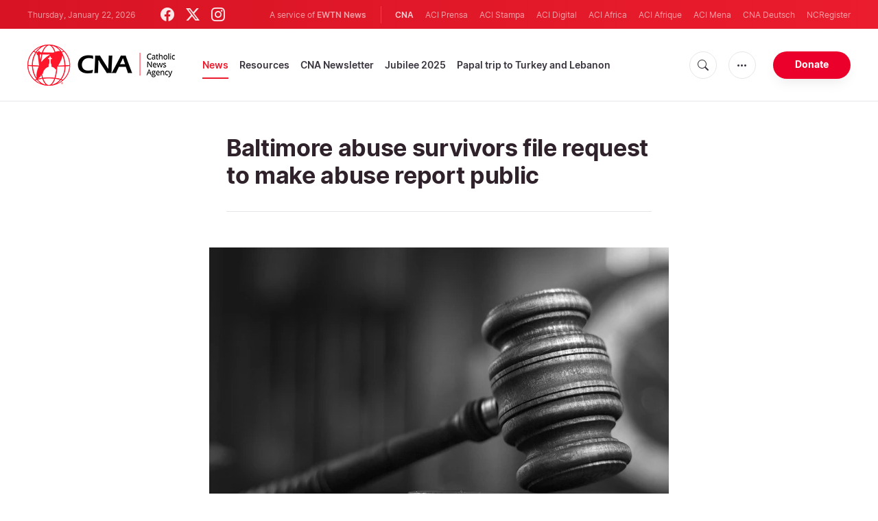

--- FILE ---
content_type: text/html; charset=utf-8
request_url: https://www.google.com/recaptcha/enterprise/anchor?ar=1&k=6LdGZJsoAAAAAIwMJHRwqiAHA6A_6ZP6bTYpbgSX&co=aHR0cHM6Ly93d3cuY2F0aG9saWNuZXdzYWdlbmN5LmNvbTo0NDM.&hl=en&v=PoyoqOPhxBO7pBk68S4YbpHZ&size=invisible&badge=inline&anchor-ms=20000&execute-ms=30000&cb=kbumi5829dps
body_size: 48710
content:
<!DOCTYPE HTML><html dir="ltr" lang="en"><head><meta http-equiv="Content-Type" content="text/html; charset=UTF-8">
<meta http-equiv="X-UA-Compatible" content="IE=edge">
<title>reCAPTCHA</title>
<style type="text/css">
/* cyrillic-ext */
@font-face {
  font-family: 'Roboto';
  font-style: normal;
  font-weight: 400;
  font-stretch: 100%;
  src: url(//fonts.gstatic.com/s/roboto/v48/KFO7CnqEu92Fr1ME7kSn66aGLdTylUAMa3GUBHMdazTgWw.woff2) format('woff2');
  unicode-range: U+0460-052F, U+1C80-1C8A, U+20B4, U+2DE0-2DFF, U+A640-A69F, U+FE2E-FE2F;
}
/* cyrillic */
@font-face {
  font-family: 'Roboto';
  font-style: normal;
  font-weight: 400;
  font-stretch: 100%;
  src: url(//fonts.gstatic.com/s/roboto/v48/KFO7CnqEu92Fr1ME7kSn66aGLdTylUAMa3iUBHMdazTgWw.woff2) format('woff2');
  unicode-range: U+0301, U+0400-045F, U+0490-0491, U+04B0-04B1, U+2116;
}
/* greek-ext */
@font-face {
  font-family: 'Roboto';
  font-style: normal;
  font-weight: 400;
  font-stretch: 100%;
  src: url(//fonts.gstatic.com/s/roboto/v48/KFO7CnqEu92Fr1ME7kSn66aGLdTylUAMa3CUBHMdazTgWw.woff2) format('woff2');
  unicode-range: U+1F00-1FFF;
}
/* greek */
@font-face {
  font-family: 'Roboto';
  font-style: normal;
  font-weight: 400;
  font-stretch: 100%;
  src: url(//fonts.gstatic.com/s/roboto/v48/KFO7CnqEu92Fr1ME7kSn66aGLdTylUAMa3-UBHMdazTgWw.woff2) format('woff2');
  unicode-range: U+0370-0377, U+037A-037F, U+0384-038A, U+038C, U+038E-03A1, U+03A3-03FF;
}
/* math */
@font-face {
  font-family: 'Roboto';
  font-style: normal;
  font-weight: 400;
  font-stretch: 100%;
  src: url(//fonts.gstatic.com/s/roboto/v48/KFO7CnqEu92Fr1ME7kSn66aGLdTylUAMawCUBHMdazTgWw.woff2) format('woff2');
  unicode-range: U+0302-0303, U+0305, U+0307-0308, U+0310, U+0312, U+0315, U+031A, U+0326-0327, U+032C, U+032F-0330, U+0332-0333, U+0338, U+033A, U+0346, U+034D, U+0391-03A1, U+03A3-03A9, U+03B1-03C9, U+03D1, U+03D5-03D6, U+03F0-03F1, U+03F4-03F5, U+2016-2017, U+2034-2038, U+203C, U+2040, U+2043, U+2047, U+2050, U+2057, U+205F, U+2070-2071, U+2074-208E, U+2090-209C, U+20D0-20DC, U+20E1, U+20E5-20EF, U+2100-2112, U+2114-2115, U+2117-2121, U+2123-214F, U+2190, U+2192, U+2194-21AE, U+21B0-21E5, U+21F1-21F2, U+21F4-2211, U+2213-2214, U+2216-22FF, U+2308-230B, U+2310, U+2319, U+231C-2321, U+2336-237A, U+237C, U+2395, U+239B-23B7, U+23D0, U+23DC-23E1, U+2474-2475, U+25AF, U+25B3, U+25B7, U+25BD, U+25C1, U+25CA, U+25CC, U+25FB, U+266D-266F, U+27C0-27FF, U+2900-2AFF, U+2B0E-2B11, U+2B30-2B4C, U+2BFE, U+3030, U+FF5B, U+FF5D, U+1D400-1D7FF, U+1EE00-1EEFF;
}
/* symbols */
@font-face {
  font-family: 'Roboto';
  font-style: normal;
  font-weight: 400;
  font-stretch: 100%;
  src: url(//fonts.gstatic.com/s/roboto/v48/KFO7CnqEu92Fr1ME7kSn66aGLdTylUAMaxKUBHMdazTgWw.woff2) format('woff2');
  unicode-range: U+0001-000C, U+000E-001F, U+007F-009F, U+20DD-20E0, U+20E2-20E4, U+2150-218F, U+2190, U+2192, U+2194-2199, U+21AF, U+21E6-21F0, U+21F3, U+2218-2219, U+2299, U+22C4-22C6, U+2300-243F, U+2440-244A, U+2460-24FF, U+25A0-27BF, U+2800-28FF, U+2921-2922, U+2981, U+29BF, U+29EB, U+2B00-2BFF, U+4DC0-4DFF, U+FFF9-FFFB, U+10140-1018E, U+10190-1019C, U+101A0, U+101D0-101FD, U+102E0-102FB, U+10E60-10E7E, U+1D2C0-1D2D3, U+1D2E0-1D37F, U+1F000-1F0FF, U+1F100-1F1AD, U+1F1E6-1F1FF, U+1F30D-1F30F, U+1F315, U+1F31C, U+1F31E, U+1F320-1F32C, U+1F336, U+1F378, U+1F37D, U+1F382, U+1F393-1F39F, U+1F3A7-1F3A8, U+1F3AC-1F3AF, U+1F3C2, U+1F3C4-1F3C6, U+1F3CA-1F3CE, U+1F3D4-1F3E0, U+1F3ED, U+1F3F1-1F3F3, U+1F3F5-1F3F7, U+1F408, U+1F415, U+1F41F, U+1F426, U+1F43F, U+1F441-1F442, U+1F444, U+1F446-1F449, U+1F44C-1F44E, U+1F453, U+1F46A, U+1F47D, U+1F4A3, U+1F4B0, U+1F4B3, U+1F4B9, U+1F4BB, U+1F4BF, U+1F4C8-1F4CB, U+1F4D6, U+1F4DA, U+1F4DF, U+1F4E3-1F4E6, U+1F4EA-1F4ED, U+1F4F7, U+1F4F9-1F4FB, U+1F4FD-1F4FE, U+1F503, U+1F507-1F50B, U+1F50D, U+1F512-1F513, U+1F53E-1F54A, U+1F54F-1F5FA, U+1F610, U+1F650-1F67F, U+1F687, U+1F68D, U+1F691, U+1F694, U+1F698, U+1F6AD, U+1F6B2, U+1F6B9-1F6BA, U+1F6BC, U+1F6C6-1F6CF, U+1F6D3-1F6D7, U+1F6E0-1F6EA, U+1F6F0-1F6F3, U+1F6F7-1F6FC, U+1F700-1F7FF, U+1F800-1F80B, U+1F810-1F847, U+1F850-1F859, U+1F860-1F887, U+1F890-1F8AD, U+1F8B0-1F8BB, U+1F8C0-1F8C1, U+1F900-1F90B, U+1F93B, U+1F946, U+1F984, U+1F996, U+1F9E9, U+1FA00-1FA6F, U+1FA70-1FA7C, U+1FA80-1FA89, U+1FA8F-1FAC6, U+1FACE-1FADC, U+1FADF-1FAE9, U+1FAF0-1FAF8, U+1FB00-1FBFF;
}
/* vietnamese */
@font-face {
  font-family: 'Roboto';
  font-style: normal;
  font-weight: 400;
  font-stretch: 100%;
  src: url(//fonts.gstatic.com/s/roboto/v48/KFO7CnqEu92Fr1ME7kSn66aGLdTylUAMa3OUBHMdazTgWw.woff2) format('woff2');
  unicode-range: U+0102-0103, U+0110-0111, U+0128-0129, U+0168-0169, U+01A0-01A1, U+01AF-01B0, U+0300-0301, U+0303-0304, U+0308-0309, U+0323, U+0329, U+1EA0-1EF9, U+20AB;
}
/* latin-ext */
@font-face {
  font-family: 'Roboto';
  font-style: normal;
  font-weight: 400;
  font-stretch: 100%;
  src: url(//fonts.gstatic.com/s/roboto/v48/KFO7CnqEu92Fr1ME7kSn66aGLdTylUAMa3KUBHMdazTgWw.woff2) format('woff2');
  unicode-range: U+0100-02BA, U+02BD-02C5, U+02C7-02CC, U+02CE-02D7, U+02DD-02FF, U+0304, U+0308, U+0329, U+1D00-1DBF, U+1E00-1E9F, U+1EF2-1EFF, U+2020, U+20A0-20AB, U+20AD-20C0, U+2113, U+2C60-2C7F, U+A720-A7FF;
}
/* latin */
@font-face {
  font-family: 'Roboto';
  font-style: normal;
  font-weight: 400;
  font-stretch: 100%;
  src: url(//fonts.gstatic.com/s/roboto/v48/KFO7CnqEu92Fr1ME7kSn66aGLdTylUAMa3yUBHMdazQ.woff2) format('woff2');
  unicode-range: U+0000-00FF, U+0131, U+0152-0153, U+02BB-02BC, U+02C6, U+02DA, U+02DC, U+0304, U+0308, U+0329, U+2000-206F, U+20AC, U+2122, U+2191, U+2193, U+2212, U+2215, U+FEFF, U+FFFD;
}
/* cyrillic-ext */
@font-face {
  font-family: 'Roboto';
  font-style: normal;
  font-weight: 500;
  font-stretch: 100%;
  src: url(//fonts.gstatic.com/s/roboto/v48/KFO7CnqEu92Fr1ME7kSn66aGLdTylUAMa3GUBHMdazTgWw.woff2) format('woff2');
  unicode-range: U+0460-052F, U+1C80-1C8A, U+20B4, U+2DE0-2DFF, U+A640-A69F, U+FE2E-FE2F;
}
/* cyrillic */
@font-face {
  font-family: 'Roboto';
  font-style: normal;
  font-weight: 500;
  font-stretch: 100%;
  src: url(//fonts.gstatic.com/s/roboto/v48/KFO7CnqEu92Fr1ME7kSn66aGLdTylUAMa3iUBHMdazTgWw.woff2) format('woff2');
  unicode-range: U+0301, U+0400-045F, U+0490-0491, U+04B0-04B1, U+2116;
}
/* greek-ext */
@font-face {
  font-family: 'Roboto';
  font-style: normal;
  font-weight: 500;
  font-stretch: 100%;
  src: url(//fonts.gstatic.com/s/roboto/v48/KFO7CnqEu92Fr1ME7kSn66aGLdTylUAMa3CUBHMdazTgWw.woff2) format('woff2');
  unicode-range: U+1F00-1FFF;
}
/* greek */
@font-face {
  font-family: 'Roboto';
  font-style: normal;
  font-weight: 500;
  font-stretch: 100%;
  src: url(//fonts.gstatic.com/s/roboto/v48/KFO7CnqEu92Fr1ME7kSn66aGLdTylUAMa3-UBHMdazTgWw.woff2) format('woff2');
  unicode-range: U+0370-0377, U+037A-037F, U+0384-038A, U+038C, U+038E-03A1, U+03A3-03FF;
}
/* math */
@font-face {
  font-family: 'Roboto';
  font-style: normal;
  font-weight: 500;
  font-stretch: 100%;
  src: url(//fonts.gstatic.com/s/roboto/v48/KFO7CnqEu92Fr1ME7kSn66aGLdTylUAMawCUBHMdazTgWw.woff2) format('woff2');
  unicode-range: U+0302-0303, U+0305, U+0307-0308, U+0310, U+0312, U+0315, U+031A, U+0326-0327, U+032C, U+032F-0330, U+0332-0333, U+0338, U+033A, U+0346, U+034D, U+0391-03A1, U+03A3-03A9, U+03B1-03C9, U+03D1, U+03D5-03D6, U+03F0-03F1, U+03F4-03F5, U+2016-2017, U+2034-2038, U+203C, U+2040, U+2043, U+2047, U+2050, U+2057, U+205F, U+2070-2071, U+2074-208E, U+2090-209C, U+20D0-20DC, U+20E1, U+20E5-20EF, U+2100-2112, U+2114-2115, U+2117-2121, U+2123-214F, U+2190, U+2192, U+2194-21AE, U+21B0-21E5, U+21F1-21F2, U+21F4-2211, U+2213-2214, U+2216-22FF, U+2308-230B, U+2310, U+2319, U+231C-2321, U+2336-237A, U+237C, U+2395, U+239B-23B7, U+23D0, U+23DC-23E1, U+2474-2475, U+25AF, U+25B3, U+25B7, U+25BD, U+25C1, U+25CA, U+25CC, U+25FB, U+266D-266F, U+27C0-27FF, U+2900-2AFF, U+2B0E-2B11, U+2B30-2B4C, U+2BFE, U+3030, U+FF5B, U+FF5D, U+1D400-1D7FF, U+1EE00-1EEFF;
}
/* symbols */
@font-face {
  font-family: 'Roboto';
  font-style: normal;
  font-weight: 500;
  font-stretch: 100%;
  src: url(//fonts.gstatic.com/s/roboto/v48/KFO7CnqEu92Fr1ME7kSn66aGLdTylUAMaxKUBHMdazTgWw.woff2) format('woff2');
  unicode-range: U+0001-000C, U+000E-001F, U+007F-009F, U+20DD-20E0, U+20E2-20E4, U+2150-218F, U+2190, U+2192, U+2194-2199, U+21AF, U+21E6-21F0, U+21F3, U+2218-2219, U+2299, U+22C4-22C6, U+2300-243F, U+2440-244A, U+2460-24FF, U+25A0-27BF, U+2800-28FF, U+2921-2922, U+2981, U+29BF, U+29EB, U+2B00-2BFF, U+4DC0-4DFF, U+FFF9-FFFB, U+10140-1018E, U+10190-1019C, U+101A0, U+101D0-101FD, U+102E0-102FB, U+10E60-10E7E, U+1D2C0-1D2D3, U+1D2E0-1D37F, U+1F000-1F0FF, U+1F100-1F1AD, U+1F1E6-1F1FF, U+1F30D-1F30F, U+1F315, U+1F31C, U+1F31E, U+1F320-1F32C, U+1F336, U+1F378, U+1F37D, U+1F382, U+1F393-1F39F, U+1F3A7-1F3A8, U+1F3AC-1F3AF, U+1F3C2, U+1F3C4-1F3C6, U+1F3CA-1F3CE, U+1F3D4-1F3E0, U+1F3ED, U+1F3F1-1F3F3, U+1F3F5-1F3F7, U+1F408, U+1F415, U+1F41F, U+1F426, U+1F43F, U+1F441-1F442, U+1F444, U+1F446-1F449, U+1F44C-1F44E, U+1F453, U+1F46A, U+1F47D, U+1F4A3, U+1F4B0, U+1F4B3, U+1F4B9, U+1F4BB, U+1F4BF, U+1F4C8-1F4CB, U+1F4D6, U+1F4DA, U+1F4DF, U+1F4E3-1F4E6, U+1F4EA-1F4ED, U+1F4F7, U+1F4F9-1F4FB, U+1F4FD-1F4FE, U+1F503, U+1F507-1F50B, U+1F50D, U+1F512-1F513, U+1F53E-1F54A, U+1F54F-1F5FA, U+1F610, U+1F650-1F67F, U+1F687, U+1F68D, U+1F691, U+1F694, U+1F698, U+1F6AD, U+1F6B2, U+1F6B9-1F6BA, U+1F6BC, U+1F6C6-1F6CF, U+1F6D3-1F6D7, U+1F6E0-1F6EA, U+1F6F0-1F6F3, U+1F6F7-1F6FC, U+1F700-1F7FF, U+1F800-1F80B, U+1F810-1F847, U+1F850-1F859, U+1F860-1F887, U+1F890-1F8AD, U+1F8B0-1F8BB, U+1F8C0-1F8C1, U+1F900-1F90B, U+1F93B, U+1F946, U+1F984, U+1F996, U+1F9E9, U+1FA00-1FA6F, U+1FA70-1FA7C, U+1FA80-1FA89, U+1FA8F-1FAC6, U+1FACE-1FADC, U+1FADF-1FAE9, U+1FAF0-1FAF8, U+1FB00-1FBFF;
}
/* vietnamese */
@font-face {
  font-family: 'Roboto';
  font-style: normal;
  font-weight: 500;
  font-stretch: 100%;
  src: url(//fonts.gstatic.com/s/roboto/v48/KFO7CnqEu92Fr1ME7kSn66aGLdTylUAMa3OUBHMdazTgWw.woff2) format('woff2');
  unicode-range: U+0102-0103, U+0110-0111, U+0128-0129, U+0168-0169, U+01A0-01A1, U+01AF-01B0, U+0300-0301, U+0303-0304, U+0308-0309, U+0323, U+0329, U+1EA0-1EF9, U+20AB;
}
/* latin-ext */
@font-face {
  font-family: 'Roboto';
  font-style: normal;
  font-weight: 500;
  font-stretch: 100%;
  src: url(//fonts.gstatic.com/s/roboto/v48/KFO7CnqEu92Fr1ME7kSn66aGLdTylUAMa3KUBHMdazTgWw.woff2) format('woff2');
  unicode-range: U+0100-02BA, U+02BD-02C5, U+02C7-02CC, U+02CE-02D7, U+02DD-02FF, U+0304, U+0308, U+0329, U+1D00-1DBF, U+1E00-1E9F, U+1EF2-1EFF, U+2020, U+20A0-20AB, U+20AD-20C0, U+2113, U+2C60-2C7F, U+A720-A7FF;
}
/* latin */
@font-face {
  font-family: 'Roboto';
  font-style: normal;
  font-weight: 500;
  font-stretch: 100%;
  src: url(//fonts.gstatic.com/s/roboto/v48/KFO7CnqEu92Fr1ME7kSn66aGLdTylUAMa3yUBHMdazQ.woff2) format('woff2');
  unicode-range: U+0000-00FF, U+0131, U+0152-0153, U+02BB-02BC, U+02C6, U+02DA, U+02DC, U+0304, U+0308, U+0329, U+2000-206F, U+20AC, U+2122, U+2191, U+2193, U+2212, U+2215, U+FEFF, U+FFFD;
}
/* cyrillic-ext */
@font-face {
  font-family: 'Roboto';
  font-style: normal;
  font-weight: 900;
  font-stretch: 100%;
  src: url(//fonts.gstatic.com/s/roboto/v48/KFO7CnqEu92Fr1ME7kSn66aGLdTylUAMa3GUBHMdazTgWw.woff2) format('woff2');
  unicode-range: U+0460-052F, U+1C80-1C8A, U+20B4, U+2DE0-2DFF, U+A640-A69F, U+FE2E-FE2F;
}
/* cyrillic */
@font-face {
  font-family: 'Roboto';
  font-style: normal;
  font-weight: 900;
  font-stretch: 100%;
  src: url(//fonts.gstatic.com/s/roboto/v48/KFO7CnqEu92Fr1ME7kSn66aGLdTylUAMa3iUBHMdazTgWw.woff2) format('woff2');
  unicode-range: U+0301, U+0400-045F, U+0490-0491, U+04B0-04B1, U+2116;
}
/* greek-ext */
@font-face {
  font-family: 'Roboto';
  font-style: normal;
  font-weight: 900;
  font-stretch: 100%;
  src: url(//fonts.gstatic.com/s/roboto/v48/KFO7CnqEu92Fr1ME7kSn66aGLdTylUAMa3CUBHMdazTgWw.woff2) format('woff2');
  unicode-range: U+1F00-1FFF;
}
/* greek */
@font-face {
  font-family: 'Roboto';
  font-style: normal;
  font-weight: 900;
  font-stretch: 100%;
  src: url(//fonts.gstatic.com/s/roboto/v48/KFO7CnqEu92Fr1ME7kSn66aGLdTylUAMa3-UBHMdazTgWw.woff2) format('woff2');
  unicode-range: U+0370-0377, U+037A-037F, U+0384-038A, U+038C, U+038E-03A1, U+03A3-03FF;
}
/* math */
@font-face {
  font-family: 'Roboto';
  font-style: normal;
  font-weight: 900;
  font-stretch: 100%;
  src: url(//fonts.gstatic.com/s/roboto/v48/KFO7CnqEu92Fr1ME7kSn66aGLdTylUAMawCUBHMdazTgWw.woff2) format('woff2');
  unicode-range: U+0302-0303, U+0305, U+0307-0308, U+0310, U+0312, U+0315, U+031A, U+0326-0327, U+032C, U+032F-0330, U+0332-0333, U+0338, U+033A, U+0346, U+034D, U+0391-03A1, U+03A3-03A9, U+03B1-03C9, U+03D1, U+03D5-03D6, U+03F0-03F1, U+03F4-03F5, U+2016-2017, U+2034-2038, U+203C, U+2040, U+2043, U+2047, U+2050, U+2057, U+205F, U+2070-2071, U+2074-208E, U+2090-209C, U+20D0-20DC, U+20E1, U+20E5-20EF, U+2100-2112, U+2114-2115, U+2117-2121, U+2123-214F, U+2190, U+2192, U+2194-21AE, U+21B0-21E5, U+21F1-21F2, U+21F4-2211, U+2213-2214, U+2216-22FF, U+2308-230B, U+2310, U+2319, U+231C-2321, U+2336-237A, U+237C, U+2395, U+239B-23B7, U+23D0, U+23DC-23E1, U+2474-2475, U+25AF, U+25B3, U+25B7, U+25BD, U+25C1, U+25CA, U+25CC, U+25FB, U+266D-266F, U+27C0-27FF, U+2900-2AFF, U+2B0E-2B11, U+2B30-2B4C, U+2BFE, U+3030, U+FF5B, U+FF5D, U+1D400-1D7FF, U+1EE00-1EEFF;
}
/* symbols */
@font-face {
  font-family: 'Roboto';
  font-style: normal;
  font-weight: 900;
  font-stretch: 100%;
  src: url(//fonts.gstatic.com/s/roboto/v48/KFO7CnqEu92Fr1ME7kSn66aGLdTylUAMaxKUBHMdazTgWw.woff2) format('woff2');
  unicode-range: U+0001-000C, U+000E-001F, U+007F-009F, U+20DD-20E0, U+20E2-20E4, U+2150-218F, U+2190, U+2192, U+2194-2199, U+21AF, U+21E6-21F0, U+21F3, U+2218-2219, U+2299, U+22C4-22C6, U+2300-243F, U+2440-244A, U+2460-24FF, U+25A0-27BF, U+2800-28FF, U+2921-2922, U+2981, U+29BF, U+29EB, U+2B00-2BFF, U+4DC0-4DFF, U+FFF9-FFFB, U+10140-1018E, U+10190-1019C, U+101A0, U+101D0-101FD, U+102E0-102FB, U+10E60-10E7E, U+1D2C0-1D2D3, U+1D2E0-1D37F, U+1F000-1F0FF, U+1F100-1F1AD, U+1F1E6-1F1FF, U+1F30D-1F30F, U+1F315, U+1F31C, U+1F31E, U+1F320-1F32C, U+1F336, U+1F378, U+1F37D, U+1F382, U+1F393-1F39F, U+1F3A7-1F3A8, U+1F3AC-1F3AF, U+1F3C2, U+1F3C4-1F3C6, U+1F3CA-1F3CE, U+1F3D4-1F3E0, U+1F3ED, U+1F3F1-1F3F3, U+1F3F5-1F3F7, U+1F408, U+1F415, U+1F41F, U+1F426, U+1F43F, U+1F441-1F442, U+1F444, U+1F446-1F449, U+1F44C-1F44E, U+1F453, U+1F46A, U+1F47D, U+1F4A3, U+1F4B0, U+1F4B3, U+1F4B9, U+1F4BB, U+1F4BF, U+1F4C8-1F4CB, U+1F4D6, U+1F4DA, U+1F4DF, U+1F4E3-1F4E6, U+1F4EA-1F4ED, U+1F4F7, U+1F4F9-1F4FB, U+1F4FD-1F4FE, U+1F503, U+1F507-1F50B, U+1F50D, U+1F512-1F513, U+1F53E-1F54A, U+1F54F-1F5FA, U+1F610, U+1F650-1F67F, U+1F687, U+1F68D, U+1F691, U+1F694, U+1F698, U+1F6AD, U+1F6B2, U+1F6B9-1F6BA, U+1F6BC, U+1F6C6-1F6CF, U+1F6D3-1F6D7, U+1F6E0-1F6EA, U+1F6F0-1F6F3, U+1F6F7-1F6FC, U+1F700-1F7FF, U+1F800-1F80B, U+1F810-1F847, U+1F850-1F859, U+1F860-1F887, U+1F890-1F8AD, U+1F8B0-1F8BB, U+1F8C0-1F8C1, U+1F900-1F90B, U+1F93B, U+1F946, U+1F984, U+1F996, U+1F9E9, U+1FA00-1FA6F, U+1FA70-1FA7C, U+1FA80-1FA89, U+1FA8F-1FAC6, U+1FACE-1FADC, U+1FADF-1FAE9, U+1FAF0-1FAF8, U+1FB00-1FBFF;
}
/* vietnamese */
@font-face {
  font-family: 'Roboto';
  font-style: normal;
  font-weight: 900;
  font-stretch: 100%;
  src: url(//fonts.gstatic.com/s/roboto/v48/KFO7CnqEu92Fr1ME7kSn66aGLdTylUAMa3OUBHMdazTgWw.woff2) format('woff2');
  unicode-range: U+0102-0103, U+0110-0111, U+0128-0129, U+0168-0169, U+01A0-01A1, U+01AF-01B0, U+0300-0301, U+0303-0304, U+0308-0309, U+0323, U+0329, U+1EA0-1EF9, U+20AB;
}
/* latin-ext */
@font-face {
  font-family: 'Roboto';
  font-style: normal;
  font-weight: 900;
  font-stretch: 100%;
  src: url(//fonts.gstatic.com/s/roboto/v48/KFO7CnqEu92Fr1ME7kSn66aGLdTylUAMa3KUBHMdazTgWw.woff2) format('woff2');
  unicode-range: U+0100-02BA, U+02BD-02C5, U+02C7-02CC, U+02CE-02D7, U+02DD-02FF, U+0304, U+0308, U+0329, U+1D00-1DBF, U+1E00-1E9F, U+1EF2-1EFF, U+2020, U+20A0-20AB, U+20AD-20C0, U+2113, U+2C60-2C7F, U+A720-A7FF;
}
/* latin */
@font-face {
  font-family: 'Roboto';
  font-style: normal;
  font-weight: 900;
  font-stretch: 100%;
  src: url(//fonts.gstatic.com/s/roboto/v48/KFO7CnqEu92Fr1ME7kSn66aGLdTylUAMa3yUBHMdazQ.woff2) format('woff2');
  unicode-range: U+0000-00FF, U+0131, U+0152-0153, U+02BB-02BC, U+02C6, U+02DA, U+02DC, U+0304, U+0308, U+0329, U+2000-206F, U+20AC, U+2122, U+2191, U+2193, U+2212, U+2215, U+FEFF, U+FFFD;
}

</style>
<link rel="stylesheet" type="text/css" href="https://www.gstatic.com/recaptcha/releases/PoyoqOPhxBO7pBk68S4YbpHZ/styles__ltr.css">
<script nonce="S8KZb5bSMk0vxSU9SsBKmA" type="text/javascript">window['__recaptcha_api'] = 'https://www.google.com/recaptcha/enterprise/';</script>
<script type="text/javascript" src="https://www.gstatic.com/recaptcha/releases/PoyoqOPhxBO7pBk68S4YbpHZ/recaptcha__en.js" nonce="S8KZb5bSMk0vxSU9SsBKmA">
      
    </script></head>
<body><div id="rc-anchor-alert" class="rc-anchor-alert">This reCAPTCHA is for testing purposes only. Please report to the site admin if you are seeing this.</div>
<input type="hidden" id="recaptcha-token" value="[base64]">
<script type="text/javascript" nonce="S8KZb5bSMk0vxSU9SsBKmA">
      recaptcha.anchor.Main.init("[\x22ainput\x22,[\x22bgdata\x22,\x22\x22,\[base64]/[base64]/[base64]/ZyhXLGgpOnEoW04sMjEsbF0sVywwKSxoKSxmYWxzZSxmYWxzZSl9Y2F0Y2goayl7RygzNTgsVyk/[base64]/[base64]/[base64]/[base64]/[base64]/[base64]/[base64]/bmV3IEJbT10oRFswXSk6dz09Mj9uZXcgQltPXShEWzBdLERbMV0pOnc9PTM/bmV3IEJbT10oRFswXSxEWzFdLERbMl0pOnc9PTQ/[base64]/[base64]/[base64]/[base64]/[base64]\\u003d\x22,\[base64]\\u003d\x22,\x22ZMOLw7fCvBDCm8Ktw5vCgx/CthoGw5nDo8KfccKgw6LCqsKow43CpUvDsDYbMcOkB3nCgEXDvXMJNcKJMD87w49UGhVvO8OVwrDCkcKkccKFw6/[base64]/Drx8KPR3Cl8KswpRlOsKEbEPDpcKrKFh6wpFfw5jDgHnCmElABxTCl8KuC8KuwoUIWTBgFSYaf8Kkw4JFJsOVCcKHWzJOw6DDi8KLwpEWBGrCiBHCv8KlOhVhTsKNBwXCj3fCs3l4Rz8pw77CmMKnwonCk1nDqsO1woIMCcKhw63CmEbChMKfT8K9w58WO8KNwq/[base64]/wrRIwqlNw7jCmMKNaSnCuxDCn8OgbsKSw50Bw7bCnMOjw4/DggbCv0zDmjMUN8KiwroFwroPw4NgVMOdV8OswoHDkcO/YxHCiVHDscONw77CpnTCv8KkwoxiwpFBwq8EwpVQfcO/TWfChsONdVFZIcKBw7ZWa10gw48MwpbDsWF7ZcONwqIWw6NsOcOCccKXwp3Do8KQeHHCmiLCgVDDocOMM8KkwqY3DirCjjDCvMObwqLCuMKRw6jClErCsMOCwqfDjcOTwqbCucOMAcKHXU47OADCgcODw4vDvhxQVB5MBsOMLjAlwr/DpwbDhMOSwo7Dg8O5w7LDkR3Dlw8uw5HCkRbDhkU9w6TCo8KUZ8KZw7vDh8O2w48zwrFsw5/CtVc+w4dsw7NPdcKCwpbDtcOsO8Kwwo7CgyfChcK9wpvCtsKhanrCpsODw5kUw5d8w68pw6INw6DDoXLCicKaw4zDicKJw57DkcO9w4F3wqnDtDPDiH4/woPDtSHCu8OIGg99VBfDsGHCpGwCD2ddw4zCv8KNwr3DusKhLsOfDB0Qw4Z3w750w6rDvcK+w7dNGcOdV0s1D8Otw7I/[base64]/HTldFcKXw7JbwotNenvDq8KYHxs2w50HCFXCpsO/w75gU8KiwovDs0U3wolcw7PCkFbCoH58w4XDsSsENnBHO15Fc8KowoYtwqw/R8OEwr8Iwol5LBzCj8KQw6xxw6pMJcONw6/DtRApwp3DnFPDjjlhKmITw4JScMKgNMKOw601w4cAEcKTw5nCgFrCpBLCh8O5w5rCjcO+ainClyzCpiFEwpsww7B1HDIJwoXDicKmIFdYcsO9w5pxOn0kwoVjRQHCg25hbMO1wrEDwpB3CcK7fsKZQR1vw5PCmz9aPRYNasOKw5FMWsK5w67ClGc5wr/CjsO5w7lcw4l7w43DjsKYw4XCpsOYIFrDjcKiw5pvwpVhwoRHwrcsTcKfQMOtw48Lw4w8ASLCqH/CnsKKZMOZbzEowrgmUMKBFg3CqWwDasOMD8KQeMKRSsO3w5rCqcOtw5PCrMO8CsOfUcOpw5XDrXQYwrLDuxXDmsKua2nCk1MZGMO5RcKCwqfCoS4ASMKTMsOHwrhpVsOieCgxQQTCtQgTwpjDpcO9w7M5w5sPH39hBw/CoUDDp8Okw7YnW0h4wrfDuhvDpF5EcwQLb8KtwohKAwpZCMOYw5nCnMOZV8KDw7R0Ahs6D8Oyw70kPcK+wrLDoMOvBMOJCAR6wrTDonTDlcO/[base64]/wpR4w73DkX/Do8K7w6zCusOiw4zDoQEmd8KlC8KQwptpJMOkw6TDiMOcPsORYcK1wp/CrncPw7BUw5LDucKPBMO+Pl/CrcOjwpd3w5fDksOWw4/[base64]/DjXxQcmnCgcKvw5I8wqQRIsOrT8Kpw6XCk8K/[base64]/CtMKzbgDDglTDkFDDiTbDrmrDgsKKw60BcMKXImrCmnQqGznCucKpw5Vbw6xwU8O6wpQlwoXDucKKwpE3wqbCksOfw6bDqXvCgDc0w77ClSbDrA80c3ZVXGEDwp9CQsOpwr95w4JuwpDDtQHDpkFVDgdtw5DCkcONK1g/woDDm8Oww4rCrcOHfCnCqcKrFUbCgivCgUHDjsK4w53CiAFMwrUVXBt6M8K5BzPDqF0nXTfCnMKcwpXDssKzcyfDlMOew4oqL8KRw5PDk8Ofw43ClcKaX8O6w4p0w64YwrvCjMKKwofDl8KXwqHDucKGwpbCk2djC1jCocO2RsO8LG40w5FSw6fDh8Kfw6DDh2/Ch8KBwqHChCBQdxA/[base64]/DiMObZcKNwonDgRDCux9gwqHCvMKww6vChinDpQDDmsO4M8K0BlBoHcKVw4fDucK/woM6w4bCvMKkJcO6w7Bpw544LD/Dk8Kgw5Y6SCJtwpl5BhnCrijCmQbCmA9pw4QUaMKDwojDkD8RwqlKDV7DoDXCqcO/HE9Nw5MNTMK0wqI0RsKXw40SGQ/DpUnDoTxuwrfDuMO4w64iw4VQKgbDscObw7rDswsVwonCoSDDt8OCC1V/woBVAsOMw6FzMcOQR8KNQ8OlwpnDosKkw7csMsKAw6kHNQLCswAUNDHDlV5XecKjJ8O0HgEew45/[base64]/DtUhIw7VTw6TDhHk/w5YZThZlV3PDlAsJFcOQd8Kmw4UpRsK6w7rCjcOdwrknITvCocKSw47DisOtWMK9HQVjM3V6wqQdw5s8w6pjwqzCtjTCjsK7w48kwpxAI8OMaCbCjioPwpbDmcObw47DkjLDmQYGK8KII8KbCsOLNMKUP17DnTobHmw7RmfDnh1bwo/Ck8K0SMK4w7FTZ8OIMcK/EsKdUWVnQTpyAS/[base64]/EAnChCFcwrVAF8OPQ8OiworDlCAOaH7Ct3HDsHobw4tuw5PDtnglan1naMKRw7p+wpNjwoo6wqfDjRzCn1bCjcKcwonCqxopZsOOwprDiTR+TsObw6jCs8KPw6XCtDjCs2tUC8O8B8KEZsOWw7/[base64]/DusKfXsOvRyJAw7l8TGLCl2huwq8Iw4vDkcKQDkrCjW/DhsK4ScKIZ8OVw6I2X8OzJ8K3V0bDpC4FdcOMwo3Djj8Xw5bDnsOHVMK4eMKuNF1wwoZ6w4BZw6kFfSU/[base64]/[base64]/DssOcwr0uLSsJwoHDkB50A8KAw7MMXMKEQ1LCox/CqnzCmGUUFXTDj8OywqJqH8KmFRbCg8O4CVVyw4DDvcOCwoHDuGfDmHx2wpwKLsKnZ8OUEmRNwqTCqQnCm8OdEljCtXUJw7TCocK5w4oyOsK8LVnClMKUam/Cr2JXWMOmPsKSwo3Dn8OBPsKAN8OoCnttwrfCk8Kqwp7DkcKuLTvDrMOWwpZyY8K7w5jDqsKww7QHDk/CqsK5CjAwWRTDhMOCw5DCkcK6cUg2KMOEG8OFwptbwoMHI17DrMOuwogLwpDCl2/[base64]/[base64]/[base64]/Cq8OYw4/DnsOGwpLDmG3CgirChlnDi0DDrMKSB2XCvFpvI8KTw5Fkw63CpkbDlcKoHXnDuh3Dm8OZcsOIEcKCwq3Cm2Ygw418wrc/FMKkwrh+wpzDmWHDosKbEETCtio0ScKKFV7DhgRjE0NnGMOuwo/Cg8K6woBmIXHCpMKEdTdxw7U7M1TDhn7Cl8OOYcK1XsOPHMK9w7XCjQDDnHnChMKjw7xsw718JsKdwqbCuw/[base64]/[base64]/QWtOesKCOsKfA8KQw7vCtcOOw5lTYMOWDcOkw4MBcWPDusKHV3LChDtUwpo3w6kANFzCnE9SwrwMZjPClibCpcOhwpIBw6pTXsKnLMKxcMO1ZsO5w6/DsMOJw7fClE44w58oBk1GYlQXB8KIGcOaCsKfQMOzXFoDwp48w4HCpMKjM8OheMKNwrNvBsKMwoE7w5rCmMOmwpFNw7k/woPDryJuawPDjMOwecKKwrbDgMKxbsKgeMOICWHDt8K0wqjCiB9nw5PDssO3P8KZw6c0MMKpwozCnBgHJVMuwrBgTmDDgglTw7LCksO8wpwBw5jDncOwwobDq8OAMH/Dl0zCug7CmsK8w6IbMsKSU8Klwq5XEBLCgUzCuHM3wrQfBmDCu8KZw4fDsgs+CDtjwptEwqVhwqpnOj3Dr0bDvAVMwqlnw6EXw4N5w7XDnErDgcKiwpHDlsKHVhIXw7/DklPDtcKiwpvCmzzCu1cGR3lCw5PDuw7CtSZRMcOaUcOaw4cUFMOgw6bCsMKxPsOnan5wNSYsE8KDScKxwpd1cWHCq8Orwr8CUiFAw6IVSgLCpHPDizUZw6bDgMOaMAfCjQYBZ8OhecO/w77DlBcTwphVw5/Crx1/[base64]/CgMKOwr8vUMKgJmtYwonCuMOQw6nCryzDh2FQw7bCvnchw6FIw4rCq8O4OS3CmMOcw5B6woTCmGcpeQ/CiE/[base64]/DsivCnWs8XE0tHBrDiC0ywo/DlMO6Ow1cKMKbwrhkXMK6w7bDtUgiGEFGUcKJSsKTwpDDp8OBwpVRw6zDjiDCu8OIwrsOwo54w4Yoa1bDmWgow4nCnGfDqMKIdcKew5giwqvCh8OAVcKhc8O9wpl6QhbCmSYsDMKMfMOhGsK5wpoGBG3CvcOSEMKrwoLDhMKGwo4xD1J9w73CqsOcKcOjwoFyVHrDoF/CmMO1WMKtHUsrwrrDr8Kow6kWfcOzwqRFD8OHw4VmNsKGw6gacsKlfGxsw65vw63CpMKmwoPCssKPUcOpwqfCglpaw6HCkULCt8KIW8OvL8OBwqEIO8K7HsOOw7BzVMOQw6/CqsKXAQB9w4ZyMMOgwrRrw6tjworCiBbCsGDCh8Kuw6LCocOWw43DmRHChMKKwqrDrMOtWMKnQWQ6eWlhKwXDknAXwrjCkV7CjcOhQiM1bsKlCQLCoxfCt2fCs8OFE8KGczjDt8KwZyTCj8OdOcOZVknCsHvDqwLDtDE8c8K/wrJ5w6bCgsKuw4bCg0nCoHppHBsNOHZ6fMKjGRZGw4/DsMOLHiAeWMOHLCVdwqjDosOEw6dSw4rDu2fDvRzCncKVMk/DknIFFGlPDWApw7kkw5DCrTjCicO2wrXCgndRw73Cqx4Mwq3CiQl5eCHCrWDDp8KTw4Imw53CvMOFwr3DpsORw4dnWgw5GsKVHVhtw4/CusOqa8OKAsO8BsKsw7HChzY7P8OKI8OqwrdIw47DgTzDg0jDp8KGw6vCtW9DP8OVTHRWKF/Cj8Olwr5Vw7LCnMKefXXCiSJAIsKJwqdOw6Iiwqhiwr7DpMKZcF7CusKmwqjCq1LCjcK4TMOvwrJ3w6DCuHTCrcKNcMKbRF1ME8Kfwo/[base64]/DlAkzQMK7fxNTw57CgsOmUsK+SFNhw7NDKHDCuMOMeArDmjRJw6/Cn8KAw6g/w6TDjMKfWsOAbkTDvmDCksOSw67CjmoAwprDnMOkwqHDtxw3woBvw78qf8K/CcKtwobDuFBKw5o4wrjDqysgwp3DosKKVQzDgsOUB8OrHhwyDwXClSdOwrLDp8KmfsKJwrzClMO8Nxshw79wwpUuXMODI8KgIjwoH8O/aSQDwoA2UcOsw7zCvw9KbMKxOcO6EsKrwq8FwoYzwqPDvsOfw6DCuxMjTEbCi8KXw6A5wqYDGTrDlCvDr8OMLzfDpcKXwrPCjMKTw5jDlDpXc1Ibw7R5wrPDr8KtwpI4TMOBwonDsAp2woLCpQXDlTrDicKlwpNywq4jMjdwwqxmMsKpwrAUfVPCkh/[base64]/CvhB3K8OUAsKywqjDpsK+wr/Du8OpwqfCq8OcbcOGBRN3d8K/N2HDjsOIw6g+Vxs6N1jDosKew7zDmw5jw7diw6kMPjvCrsOsw5jCnsOJw7xKNsKewrnDmkPDlsKrFRY1wpTDuEAsNcOXwrkww5E8Z8KFRiBKExdvwodnwpvDvBkFw5bCtMKMDW/DjcKRw5PDvcOAwq7CkMKowpdCwoRFw5/DjGhewo3Dp2wbwrjDtcKowrF/w63CgRkFwpbDi3vCssKmwqUnw682csObAglgwrDDiA/DvijDk1PDhQ3DuMKdagRrwrkUwp7CjxPCmsKrwok2wrRDGMONwqvCisKGwoXCqRwQwqXDpcK+TwQBw57CuAwPN3lTw5/CgX8wEXXCpy3Com/Cj8OMwrnDlGXDgSzDkcKWBnFSwrfDmcKgwoXDusO/PMKZwqEbYQvDvjkfwqjDoQwueMK3b8KYTx/CkcKjKMOxfMKOwptkw7TCtFzCosKhfMKSRMK8wo0KLsO8w65/wpXDu8OfLnQuTcO9wopnYsO+KljDmMKgwoZxM8KEw5zDmTDDtQwswrx3wqJxXcObecK0ClbChmB/KsO/wrHDrcOCw4jDkMKDwoTDiRHClTvCmMKkw67Ct8K5w53Cp3LDlcK3HcKkeFrDisOYwrHDkMOnw7XCp8O2wp0MccKww6l6ay4Mwrc1wqILVsO4wrHDkRzDmsK3w4LDjMOfKWUVwr4zw6/Dr8KrwrspSsOiM3jCssOcwrjCqcKcwpfCpybCgA3DocOjwpHDrMKQw5oswpNsBsKLwocjwoR+f8O5wodNR8OLwp8aN8Kwwrc9wrpAw5PDjybDrBHDoFjCjcOBH8Kiw6duw6/DvcOGAcOtBB41VsKEYRsqL8OGKcONTsKpGMKBwpvDpUrChcK7woHCmXfCuiJdc2PCqAA8w4xHw6oRwrjCiVjDixDDj8KXFsOhwrlAwrvDgMOhw57Dr31XbsK0DMKQw7PCu8OaOB5welzCj3Irw4nDu313w6XCqVLCtWpRw4ISPWPClMO4wrR/w7zDomdkB8KjKsKYGsKeUwVCHcKFVMOEw5ZJZAPDg0jDkcKDbV9sFScZwqszKcOPw7hOw4rDlEEawrDDshPCv8OZwpDCvV7DlBvDrEJdwoTDhhoXacOKC2fCjg/[base64]/[base64]/w5XCozseKsKnwqgOw7IGw53Dn8O/wqJGM8KHTcKfw4XDuHjCtkfDlidcSRYKIV7CosKkEMOIDUVkFEbClyV3AH4EwrxmIE/[base64]/GlM+w7bCuGIJw6XDslFpw6PDncKHKFzCmzLCk8KHfxosw4zClsKww6A9wrXDgcOPwrR4wqnCtcKZPw5BTVkNCsKLw7bCtEcuw4pSFVTDisOZXMORKMO4dwFhwrTDrT17w6/Chz/[base64]/KcOmw4DCsR9qO1rDtcKuBVHCpcKvwrYxwpzCgg/[base64]/DtMK/w7zCvCvCpi49I0pvV1rDncOHQMO1I8KNI8Ogw5c/IGR4V0HCvS3Ck1dMwqLDkFFwWsKww6LDgsKOwo0yw6hlwojCssKdw77CvMKQE8KLworCjcOcwqwvNWvCjMOywq7CksOMc07Dj8OxwqPDm8KQfgbDuhIGwqlXIsKbwrnDgyQfw6UlesOHcGN5e3djw5XDnUwrBcOwaMKZPmE/TjhYNcObw6jCr8K/a8KRLC10X17CoztJTzPCrcKFwpzCp13CqEbDtMOTw6TCoCfDnSzCq8ONCsKRG8KAwojCjMK6PsKebMOBw5rCmnHCmkTCkUAtw4TCi8KzHglZw7LDuB51w6kZw6tiwod1DHIRwqoLw55vfidNVxfDgmzDnsKWeCU2w7s1Xi/Ckl89fMKHMsOsw7jChArCo8K+woLCgsOncMOEQT3DmAs+w6/DpGnDm8Odw401wprDvMKhFlTDtwgWw5PDs2REZx3CqMOCwqQHw6XDvDxHBMK7w6VuwrnDvMOzw6DDk1VTw5LDvcKmwogtw6dbDMO9wq/[base64]/DiMOCwrxbYHlfHcKBw4fDpSDDjBdYeDTDucKHw5/[base64]/wpgQfDPDicOlwrLCmcK9wqIFwpLDhsKBw4rDlljDncKbw7HDjzvCgMKpwrPCp8OeGWLDvMKyC8OkwrgxRsKDDcOmEcKCHUEJwpUbdMOrNkDDrWrDqVHCoMOERxHCrHDCqsOOwo3DqEnCrcOOwrQcFXI/wo5Vw6Eaw4rCscKDS8O9DsK7PVfCkcKXVMKcb0pQwqPDksKWwonDg8KHw7fDq8KlwppqwqzCjcOlVcO2cMOSw7FCwqERwqMiAkHDpsOWQcOCw786w4BywrUTKhtCw79iw4M+EsKCBFMdwq/Dk8O/wq/Dp8KjVV/DuDPCrnzDhFnDoMOWMMOCGSfDrcOoPcKGw4hcGh3DqX/DhETCoCoEw7PClzshw6jCjMK+wpcHw7lZBQDDjMKUwoczBXUMaMKVw6/DksKOPcOmH8KxwrxgNsOXwpLDscKoEEV4w4jCtgBCcxZmw5zCn8OSMMOudhTCuXhlwoN/AUPCv8Oew4JKeSViCsOxwrYQdsKRCcKZwp5swodqZSXDnUdYwoTDtcKkMHl/w4E5wrNuG8KUw5XCr13DiMOteMOiwqbCiBd3EB/[base64]/DmsO0IMKswr/Ctglzw7PDmXfCjTHCl8Ovw6PDpcOtwoAqw6wzOAAYwpICaQZkwqLDg8OVLcOKw7DCvsKPw5kTO8KtGDFew6ACIMKmw6Vuw48fIMKKw7hHw7A/[base64]/DjsKcVlxcw6HCvsKywqkfwrvDj8KKwozCoXBian8ewoUywrXCqT0Ew7sYw6c2w7HCi8OWe8KBbsONwpzCt8KWwqzCiFBHw5LCpMO9WDoCG8KYLjrCpmvCrSvDnsOTT8K/w4HDiMO7dVTDoMKJw7QlB8K3w5DDjVTCmMKBGVPDrUvCvALCrW/[base64]/DmUMCJcOVwqg2w7pNLU8nwpLDu07DnsKhwrfCmjHDlsOxw4XDs8OzZUphAFZyEkMuGsO5w6nCh8KAw4hKcUFVN8OTwoMeNw7Dq1seP2TDkCMOKnh+wq/DmcKANy9Ow5hgw7dHwpjDqQbDtsOZGSfDoMOGw4g8wo5Awrd+w6nCgj0YOMK/[base64]/XcKAwr5Sf8ObbsKgwrzCrcOjwqzDtA1iZcK/RcK+Ax/Dvj4Swp8Nw5lYWcO5wrLCkjTCmElccMKAZMKOwqMTK0geJycvSsKVwo/ClBTDl8Kvwo7CoDELPys6RBciw7wDw5rDo19cwqLDnDvCh2DDpsOBGsOaFMOSwq5dQQ/DicKzCWvDkMOFw4PCjBDDqgE7wqDCuXdWwpnDp0bCisOJw5BAwpfDisOFw45hwp0Lw7h4w6k5L8KNOcOEJm3DksKkP3owecKHw7YkwrDDqU/CuENwwqXCp8OfwoBLO8K2JybDu8OTDcO8VHPCs0LDkMOIYnt8WQjDpcOfGG3CtsOSw7nDvgzClUbCksK/wq4zDxVSVcOceVwFw7s+wqw3CcKkw7RCfFTDtsOyw7XDvcK+V8OVwp1PdB7CpQ7Cn8KuZMOZw6TDu8KOwobCp8OYwpnCmkBPwpogVmDCkxt/dk3DgT7CvMKIw7jDqCkrwo93w7ssw5wIb8KlSsOKWQ3DhcKsw6FKGTx0SMOoBBova8K+wohfacOaPcKfdMOlfwvDuXAvPsKUw7Vew5LDv8KcwpDDtsKvZCAzwqNnOsOowrjDtMKKDsKFAMKDw69mw4ZSwqbDul3DvsOoE2cBbXjDoG7Cs248cmFMXnXDok3DuRbDtcO/REwrWsKFwrXDjw/DihPDjMONwrXDucOiwrFSw7dYEHPDnHTDsSbDsy7Dsh/[base64]/Cqy/[base64]/[base64]/DlsKsGsO0FcKYwokGEcK7RsKIwpl6YVjCs3nDuh19w4A/[base64]/[base64]/DhsKUw5Z9woTDoHnClFTCtjvDu0pcwonDgsOSw60GD8Ouw7vCh8Kgw6sUZsK3wq3Ch8KcU8OqS8Oaw6JhODhEw5PDoRnDicOgf8O+w50Rwo5uHcOkVsOswqoxw6x3URPDhDJ0wprDjyBWw6AOIXzCjsK1w6fDp0bCjio2a8OwU3/[base64]/CksKzw7RHw5J9KDt1fMKVw70ywocpw4RQf8Kww4owwrNrbMOHA8K3w4kmwpLCkC/[base64]/CjB3CiFrCjsOKX8KTw6HDosKgCsO0w7TCqsOSwqQRw7hkVUrDjsKjER9wwpLCisOHwqnCt8KOwqFow7LCgsOcwo1Uw5XCpsK3w6TCjcOXdko2Y3HDrcKEMcKqJQbDmA0aNnnClVg1w7vCg3XCrMOpwpI/wr8AeEhGUMKrw4pwElVPwprDvD49w4vDmcO8XABewr0Sw5LDocKHOMOlw7DDlW9aw7zDlcO5Kl3DlMK0w7TCkykEYXxyw4RVJMOLUAfClgXDrsK8DMK6BcKmwozClQzCr8OeUMKVwo/[base64]/[base64]/I35AwrTCkXzDnX85w7LCmjs6w4nDpsKgRgkDNsKyeyZRUCvDgcK9I8OZwqjDvsOZKUo1wr0+MMKsZ8KJO8OpW8K6HMKXwqLDtsOtNXnCixMFw4PCr8KQZcKHw4Vrw7/Do8OheT9DZMO2w7bCr8O1SgwXcMO5wpBTwqfDr1rCosOhw6l7b8KTbMOQRMKiwqzCkMOQcE9Ow6Qcw64lwpvCrljCssKzD8OHw4PDlnkgwo1Pw55lwq1Yw6HDhnLDgSnCp099wr/ChsKUwqbCinLCkMO+w6jDh1LCmR/DuQnDrsOfQWbDuxnDjMOCwrrCt8KDEMKNa8KhX8OdOsO+w6jDmsOYwq3CsnolCBAHS0huKMKdIMOFw5bDtMOTwqpLwrHDv0YBIMK2ZT1UAsOBDxBtw78zwqsqMcKcZcOFJ8KXbsOgGsKhw44CJnDDvcO3w5QPesK1wqFAw7/[base64]/[base64]/DsnZDwoPCvcKqwrBSZzfCnMOpU8KpwrTCiDPCqxUZwqYzw6Ymw7p6OTnDmmEGwrbCtcKTSMKyJWzCusKmwqhqw7nDpSccw64mGhXCp1/CtRRbwoMxwpx/[base64]/MMKsDSLCusOawrxPw6tmwoYYwo/DgMO4QsKKw5zDpcKQwoo9cULDocKFw6rCicKcHSRCwrPCssK3PQLDv8O/wrjDoMOPw5XChMOIw40Mw6HCg8KhXcOKRMKBEjfDrgjCqMKETinDhcObwo3DssK0H2Y1DlAhw51awrx1w6xIwq1UCn3Cu2DDiCbDhG0wdsOKEyUdwpQqwp/DlSnCg8OswrJIasKiUQ7DtjXCuMOFeHzCgk3CtTZ2acO5RVkEX1zCksOxwpgNw6kfbsOuw7vCujrDh8Oyw6oEwovCkinDlTk+QBLCrRU6XsK/KcKaL8ONNsOIHcOARkrDlsK/I8OUw57DlMKwAMKOw7xKJCrCum3DoRjClcKAw5tUKgvCug3CmkRawohGwrN/w5ZcckVNwq0VG8O1w5EZwoR/B0LCmcO8w5nDvcORwpoeTSbDkDIMO8OhGcO8w7Miw6nCtsO9LMOBw5HDoHjDukjCrUnCok7DvcKNCCXDtRRxNWHCmcOnwrjDhMK6wqTDgcOswofDnURYaT1RwqfDmjtNcU0yOVE3e8OaworCpxkQwovDiW5vwqRSF8KbMMOrw7bCi8OpAFrDhMKTCAESw4jDk8KURCM/wpwne8OIw47Dq8Otwo9ow5x/w7/DhMKPCsKyeGoAEcK3wrZSwr3DqsKuasOHw6TDhlrDssOoVcOmasOnw5QuwoLDow5Ww7TDlcOkw53DhHXCqMOHSMOpMGtlYDhRYER7w6NdVcK2CsOYw6bCt8OHw5zDhSzDn8KwEDfCs1zCuMOKwpVqFyAswqNgw7tnw5PCuMOyw5/Dq8KIIMKSDHgpw44lwpBuwrQdw5nDkMOdSDLCuMK7YGnClwvDoxvDlMOEwr/CvcOjQsKsT8ODw442LsO5BcK1w6UWVHjDgHXDmcO+w7PDhHkdO8KZwpwZVmFJQTMKwq/CtEnCvE8tMGrDtl3Cm8Klw7bDm8OPwoLDq2Vpwo7Dr1DDrMK3w6DDqCJ3w5BHIsOew5LCom8RwrXDqcKvw4t1wrbDgHjDj13DqTLCtsOqwqnDnw7Dj8KhbsOWSQXDr8K+TcKqD0RuccO8XcOsw5rDqcOtdcKbwo/DjMKbWMOSw4l/w4vDjcK4w6xgU0LCj8O8w5dwYsOfcVTDmMOgEirChSEJR8OZNn/Cqjs2HMOgPMK7SMKpAjA6RzlBw7zDkFIewoAQLcO/w6vClMOvw7dbwqxnwoLCv8OIJcObwpw1axnDkcOIIMOHwqYdw54BwpfDp8OpwoQdwpPDpsKdw4Zsw4nDvcK3wqbCi8K7w4VOLV7DpMOXBcOmw6TDhVtrwqTCk1d+w5Agw5ICMMKWw44Qw7grw57DjQtfwpHDhMOvVF/[base64]/Fhdbw74dw6PChMOVwqUBO8Opw4XDgTrDtHMYDMKxw5NrAcKBMUbDkMOUw7csw7nCqcKaXTTDnsOIwoQqw7g1w6DCsCwoI8K/TChnam3CssKRKDgOwp7DvMKEG8Oow7vCojMcC8K7PMKOwqLDli1RQlvCmjhIZMK9McKrw6JPeBXCisOgMzBvW1spQj91GcOrI0PDjD/DqWY0wr7Di2hew65wwoHCkETDvi1/[base64]/DncO6FsKKwpNeD8KYA8OHFTBTwq7DozPDgBHDnBfCm1jCmCFhfkVEcnB3w7XCvcOxw65mesK7PcKDw57DgC/[base64]/DnUgsOkR3w6jCsExww589w69FJ1RXCMO8w7Bzw4MxSMOyw6FCBcKpKcOgBS7DqMKBfAVmwrrCi8K8cVwzMxDCqsKxw5JeVm8rwopNwo3DmMK/[base64]/DrRPCkCLCtMK7VcKvYDDCusKSwpXChVEAwqJbw6wDDsKFwp4YdjzCvUQMXDNAYMK/[base64]/F8O/bcOww6kXw6TCvcO0YsOXScK2dsKEUibCsVNkw4TDusKyw5TDrRbCpsOCw5hBDFLDplNXw4dUaB3CqSPDpcK8dHxrScKnMsKGw5XDhlB9w7/DmCjCoSfDhsOlw543cWLDqMK8VhsuwqwbwqBtw5HCpcKWfDxMwoDCvMKKw5QUbkbDvMO8wo3CvlZGwpbDh8KaIUdnZ8OPS8Kyw6nCiG7DrcO0wpzDtMOEMsOVGMKLIMOMwprDtFfDtDF/wrvCrGxyDwtvwpZ3YUwdworChxXDlcK6I8KMRcOac8KQwrDCl8KhOcOBwq7CgMOBOcOCw7HDkMKeeTTDlQvDgnbDkzJacQxLwpjDigXCgsOlw5jCrsODwoppEcKnwpV+Sy9Ywo1ywp56wr3DhEY+w4zCkDEtOMOiwr/Cs8KYaFrCmcO2McOiJMKeNBouYTDCt8KQR8OfwoxRw4HDiQgwwrVuw6PCjcK8FnhUXGwfwpPDjy3CgU/CiErDjMO+FcKWw4bDjg7Dg8OBXRLDizpjw4c8W8KAwq3DhMO/[base64]/[base64]/Cvn/CgMK/[base64]/ahnCrMOSwr5Nwq8uw4DCu8O4wqUtd8O4wrwgUz/[base64]/MMK0woDDukXCusKcwpZWw69Cf8O9F8KDIMOgfcKdHMKidkDCr2DCu8OXw5nCuwjDujEew5YpOEzDpcKew5DDu8OiTkTDnxXDmsKAw7fDsEBpWcK0w41Zw5jDhA/[base64]/[base64]/CrcOMMmkVY28iw47CojLChjDDnMOBw7DCozBow5gzwoE9BMKww5PDpn12wrlyB2V/w7AmNsOLIjrDjz8Uw6gyw63CiXtENSpUwo0jEcOTHV9wL8KUe8KCOG14w6TDusKxwqQoI3bCqT7CllfDo3NsE1PCjwHCisO6AMOdwq55aDIVw6ocADLCqA9xZWUsIwMvJ0Eaw71nw7FpwpAmJsK+LMOMTFnCpiBvKSbCk8OzwpfCl8OzwpZlUcO8Ah/Cqn3DhGZrwqhuAMO8ASVAw4wmwqTCqcOPwopuKlYww79rYWLDqMOtQhMHOwprQGBbZQgowqFuwoDCgyITw7RRw6QkwqVdw6MJwp1nwqcKw5rCszrCvRIVw4TDlF8WBloadEIRwqM9GW0FalPCocOqwrzDvGbDuD/DiGvCrCQ+TW4sJsOKwp3DhjJgRMOSw6F1wpHDpcO7w5wfwrBkOcOjRMKSCzfCsMOcw7t4M8OOw7hDwpvCjArDsMOsZTDCj1I0TRDCu8OCQMK0w5wbw5DDvMKAw6rCo8KIQMKawppTwq3Cny/CuMKXw5DDlsOew7FewphYOkMLw6hzDcONGMOjw7oww5HCucONw7E6GBfCvMOaw5PDtBvDuMKmEcOpw57DpcOLw6fDgMKCw6HDhik7JVg/AMKsfCjDuB7Cn1gKAlEyUMO6w7XDlsK/ccKewq8pScK5AcKtw7oHwpIUbsKlw5YLwpzCjGIxG1MSwr/Dt1zDj8KyN1TCnMKpwqIdwpDDtBnDjxEXw7QlPMOLwrQ7wpsZFE/Cm8Oyw5Zyw6fCrzzCrigvAHHDqcK7dAAJw5p5wolHMhjDjDTCucKRw45ywqrDsgYtwrYjwqATEEHCrcK8w4AIwo0ewqpUw7FBwot4wpgaaRgGwo/Cvl/DsMKCwoHCvnAgBcKYw63DhcKpAXUWCRfDlsKTfiHDsMO7asOTwrfCpwNjGsK7wrh7GsONw7FkYsKTIcKKW2BTwqrDkMO2wrfCkGIuwrsEwprCkjzDl8KlZllfwpFQw61oEj/DpMK3f0vCkD1Wwp5fw4AST8OpRBc4w6LClMKfKsKIw5pFw5xHcDQAeRfDnFswJsKyZTPCh8OsY8KdclUbN8OxEcOEw4HDjhLDm8O1w6Ysw4lDAmh0w4XClQclbcOEwrUgwqzCj8KVAVcqw7fDszFGwoDDugErf3LCsS7DhcOvSxtBw6vDo8Oow5Yowq/Dsz7ChmjCuG3Dv3sZKAnCisKZw5xVNsOdEQdVw5YLw7Eqwr/[base64]/CuHrCghHDvygJw7dOw7zDmsKGwozCs8Khw7vDnH/CgcK9IxTCqcOqBsKmwrciGcKkccO0wo8CwrE9MzfDtw7Dlns7bcKRKnjCnQ7DiUoDMSo0w78fw65iwp8Nw5PDp2vDmsK1w4kJcMKjckPChCUVwr7CisO4BmdJScOWG8OgYEjDqMKXOBpow5sUAMKMc8KEBFZHFcOJw4nCnEkgw608wr/CjX/CpzTCiiMOU3HCpcO/wp7CqMKPcHPCn8OwbC02BE8cw5XCicKYSMKvLDnCkcOkAA9cWSQ3w7gXa8OQwrvCsMOEwplJdMOmGEw0wozCpwsdbcK/wqDCrwoEX2o/w4XDqMOYdcOgw5LChVdzF8KEGVnDk2fDp0Zfw4d3GcOQUsKrw77ClD/CmgkgL8OswrJNdsOiw7rDmMKSwrsjAXkSwpLCjMOpYEpYSD7CqTorcsOKU8KTIEFxw6XDuR/Dm8KZacO3fMKcJsKTZMKkMcOlwp8HwohpCkXDlUE/CnjDqgXDvRIDwq1gFSJDYyZVCwjDrcKKesOgWcKGw4DDlXvCgDXDs8OYw5vDunxSw5XCisOmw4ldO8KBbMK9w6/CkTbCsiTDijMuQsKAa0/DrzwsKcKuwqxBw5ZmasOpaxg5w4XCkRprZCcsw5PDlcKqPj/Ck8KNwqvDlMOewpEgC15Qwq/Co8K8w69FIMKRw4XDosKZKMO6w7XCv8K6wo7DrEspNsKFwptcw7NxMsK9wp/[base64]/DvU7ClhVBw7AZwoDDpkF/dG7DnEPCnsKtwrVPw4V2WcKWw63Dl3HDkcKPwoREw4fCnMK/w7fCoyDDscKzw7gjUMKuQiLCtcKNw6l+bW9RwpsBCcOTwr3CvVrDhcOaw4XCjDjCocOjbAnDiTPCiWTCrUkxLsK3OsKTSsKCD8KRw5hiEcKTZXM4woxzPcKFwofDvBcdFEB/[base64]/UcOoPHnChcO+DcKccTEDVcKwwo5qw5t9K8K/QlANw4bCiUosWsK7NHvCiVXDrMKuwqrClT1CX8K9McKlIhXDqcOCKivCncOLDGLCrcOXGm/DlMKkeFjCvFfChB3CvxXCjlLDtG5yworCqsOeFsKdw5Rnwpk8wqHCosKXHE1XMHBkwpPDlsKgwogDwpTCiVvCkAQOXErCgsOAYx/DusKjAULDrMK5QlvDmRbDq8OJCxDCtgbDrMOiwoRwaMOlAVJnwqdCwpvCmMK3w5dpBVwXw7zDosKwfcOLwpLDtMKvw45Rwok4azFWJBzDoMKkamfDm8OFwr7CiH7DvgDCpsKtKMKSw45Yw7XCiHZxGiMJw7LDs1PDhsKww5jCi2oMwpcIw7FeM8O/wrHDtcOAL8KQwp1yw5t/w5kTbUlgOifCl1fDgm7DtcOTJsKDPx4Uw7hhHMO9USoGw7vDicKcG07CqcKmRGhNag\\u003d\\u003d\x22],null,[\x22conf\x22,null,\x226LdGZJsoAAAAAIwMJHRwqiAHA6A_6ZP6bTYpbgSX\x22,1,null,null,null,1,[21,125,63,73,95,87,41,43,42,83,102,105,109,121],[1017145,333],0,null,null,null,null,0,null,0,null,700,1,null,0,\[base64]/76lBhnEnQkZnOKMAhnM8xEZ\x22,0,0,null,null,1,null,0,0,null,null,null,0],\x22https://www.catholicnewsagency.com:443\x22,null,[3,1,3],null,null,null,1,3600,[\x22https://www.google.com/intl/en/policies/privacy/\x22,\x22https://www.google.com/intl/en/policies/terms/\x22],\x22enqHNrn3gODiplfQMXEhRrctrfSLL0tOxSbZJb43E4A\\u003d\x22,1,0,null,1,1769106402359,0,0,[226],null,[123,177],\x22RC-1dD3Cv3ZKKgVqg\x22,null,null,null,null,null,\x220dAFcWeA53iU2WCxlRsqRVYMWUUChWmSk2cRG1318ztAMU88PSrWe_7z2_EXnRlormYTRZ-AxgUe-e-kDEHDxWejT6eXV_z5QNDw\x22,1769189202477]");
    </script></body></html>

--- FILE ---
content_type: text/html; charset=utf-8
request_url: https://www.google.com/recaptcha/api2/aframe
body_size: -249
content:
<!DOCTYPE HTML><html><head><meta http-equiv="content-type" content="text/html; charset=UTF-8"></head><body><script nonce="p3bOj5jRLsskLWftHRfQBg">/** Anti-fraud and anti-abuse applications only. See google.com/recaptcha */ try{var clients={'sodar':'https://pagead2.googlesyndication.com/pagead/sodar?'};window.addEventListener("message",function(a){try{if(a.source===window.parent){var b=JSON.parse(a.data);var c=clients[b['id']];if(c){var d=document.createElement('img');d.src=c+b['params']+'&rc='+(localStorage.getItem("rc::a")?sessionStorage.getItem("rc::b"):"");window.document.body.appendChild(d);sessionStorage.setItem("rc::e",parseInt(sessionStorage.getItem("rc::e")||0)+1);localStorage.setItem("rc::h",'1769102804102');}}}catch(b){}});window.parent.postMessage("_grecaptcha_ready", "*");}catch(b){}</script></body></html>